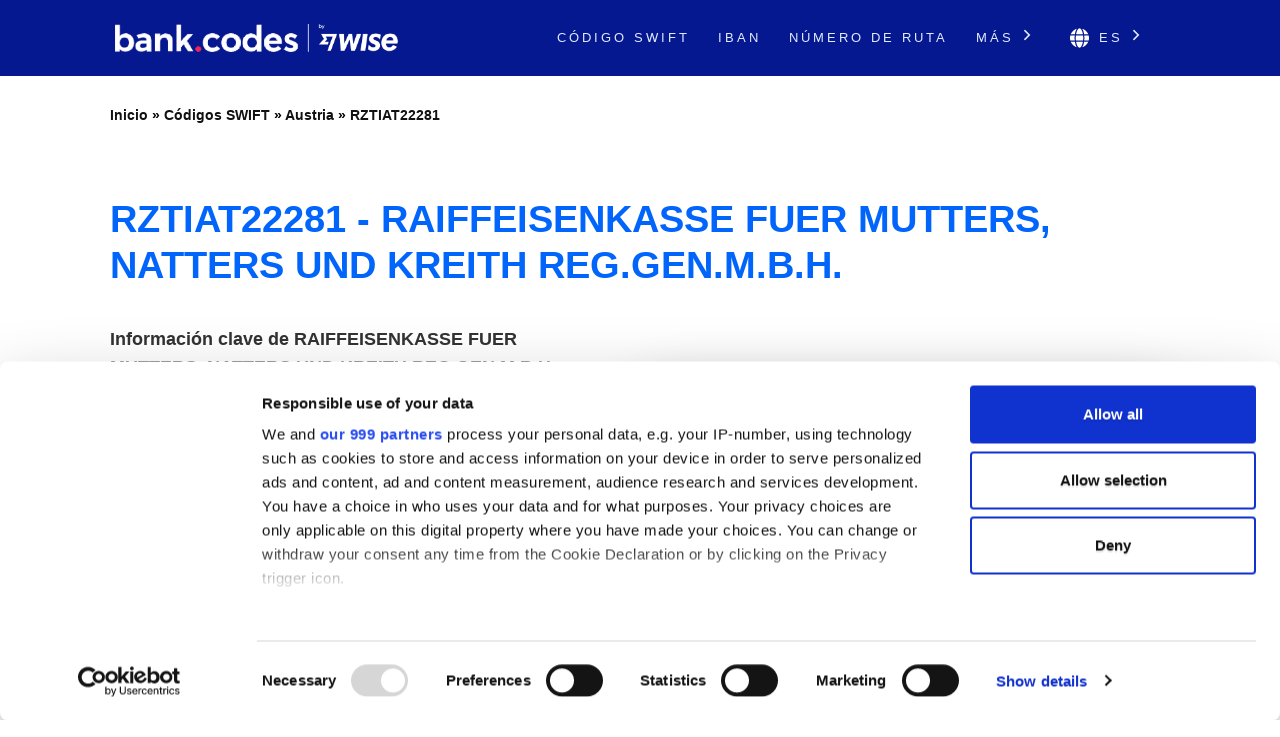

--- FILE ---
content_type: text/html; charset=UTF-8
request_url: https://bank-codes.es/swift-code/austria/rztiat22281/
body_size: 13274
content:
<!DOCTYPE html>
<html dir="ltr" lang="es">

<head>
    <meta http-equiv="Content-Type" content="text/html; charset=utf-8">
    <meta name="referrer" content="no-referrer-when-downgrade" />
    <meta name="viewport" content="width=device-width, initial-scale=1" />
    <meta name="description" content="Comprueba los datos del código SWIFT de RZTIAT22281" />

    <link rel="stylesheet" type="text/css" href="/template/css/theme-modern.min.css?v=8794e6e0" />
    <link rel="shortcut icon" href="/favicon.png" />
    <link rel="preconnect" href="https://www.googletagmanager.com" crossorigin>
    <link rel="preconnect" href="https://cdnjs.cloudflare.com" crossorigin>

        <link rel="canonical" href="https://bank-codes.es/swift-code/austria/rztiat22281/" />

    <link rel="alternate" href="https://bank.codes/swift-code/austria/rztiat22281/" hreflang="en" />
    <link rel="alternate" href="https://bank-codes.com.br/swift-code/austria/rztiat22281/" hreflang="pt-BR" />
    <link rel="alternate" href="https://bank-codes.de/swift-code/austria/rztiat22281/" hreflang="de" />
    <link rel="alternate" href="https://bank-codes.es/swift-code/austria/rztiat22281/" hreflang="es" />
    <link rel="alternate" href="https://bank-codes.fr/swift-code/austria/rztiat22281/" hreflang="fr" />
    <link rel="alternate" href="https://bank-codes.hu/swift-code/austria/rztiat22281/" hreflang="hu" />
    <link rel="alternate" href="https://bank-codes.it/swift-code/austria/rztiat22281/" hreflang="it" />
    <link rel="alternate" href="https://bank-codes-japan.com/swift-code/austria/rztiat22281/" hreflang="ja" />
    <link rel="alternate" href="https://bank-codes.pl/swift-code/austria/rztiat22281/" hreflang="pl" />
    <link rel="alternate" href="https://bank-codes.pt/swift-code/austria/rztiat22281/" hreflang="pt-PT" />
    <link rel="alternate" href="https://bank-codes.ro/swift-code/austria/rztiat22281/" hreflang="ro" />
    <link rel="alternate" href="https://bank-codes.ru/swift-code/austria/rztiat22281/" hreflang="ru" />
    <link rel="alternate" href="https://bank-codes-turkiye.com/swift-code/austria/rztiat22281/" hreflang="tr" />
    <link rel="alternate" href="https://bank-codes-hk.com/swift-code/austria/rztiat22281/" hreflang="zh-HK" />

    <title>RZTIAT22281, códigos SWIFT de RAIFFEISENKASSE FUER MUTTERS, NATTERS UND KREITH REG.GEN.M.B.H., Mutters</title>

    <script>
    window.addEventListener("CookiebotOnDialogInit", function() {
        if (Cookiebot.getDomainUrlParam("CookiebotScan") === "true")
            Cookiebot.setOutOfRegion();
    });
</script>

<script>
    window ['gtag_enable_tcf_support'] = true;
</script>

<script id="Cookiebot"
        src="https://consent.cookiebot.com/uc.js"
        data-cbid="19a5944c-0f05-4f4a-8be3-9f8fbb69d407"
        data-framework="TCFv2.2"
        data-blockingmode="auto"
        type="text/javascript"></script>

<script id=GTM-dataLayer data-cookieconsent=ignore>
    window.dataLayer = window.dataLayer || [];
    function gtag() {
        dataLayer.push(arguments);
    }

    gtag("consent", "default", {
        ad_personalization: "denied",
        ad_storage: "denied",
        ad_user_data: "denied",
        analytics_storage: "denied",
        functionality_storage: "granted",
        personalization_storage: "denied",
        security_storage: "granted",
        wait_for_update: 500,
    });
    gtag("set", "ads_data_redaction", true);

    function CookiebotCallback_OnAccept() {
        if (Cookiebot && Cookiebot.consent) {
            gtag('consent', 'update', {
                'ad_personalization': (Cookiebot.consent.marketing ? 'granted' : 'denied'),
                'ad_storage': (Cookiebot.consent.marketing ? 'granted' : 'denied'),
                'ad_user_data': (Cookiebot.consent.marketing ? 'granted' : 'denied'),
                'analytics_storage': (Cookiebot.consent.statistics ? 'granted' : 'denied'),
                'personalization_storage': (Cookiebot.consent.preferences ? 'granted' : 'denied'),
            });

            if (Cookiebot.consent.marketing) {
                gtag("set", "ads_data_redaction", false);
                            }

            // Enable Ezoic only if the user has accepted marketing cookies
            if (Cookiebot.consent.marketing && Cookiebot.consent.preferences && Cookiebot.consent.statistics) {
                if (enableGtmScript) {
                    enableGtmScript();
                }
            }
        }

        enableEzoic();
    }

    function CookiebotCallback_OnDecline() {
        gtag("consent", "default", {
            ad_personalization: "denied",
            ad_storage: "denied",
            ad_user_data: "denied",
            analytics_storage: "denied",
            functionality_storage: "granted",
            personalization_storage: "denied",
            security_storage: "granted",
            wait_for_update: 500,
        });
        gtag("set", "ads_data_redaction", true);

        disableEzoic();
    }

    function enableEzoic() {
        if (typeof ezConsentCategories == 'object' && typeof __ezconsent == 'object') {
            // Set each of the users consent choices
            window.ezConsentCategories.preferences = Cookiebot.consent.preferences;
            window.ezConsentCategories.statistics = Cookiebot.consent.statistics;
            window.ezConsentCategories.marketing = Cookiebot.consent.marketing;

            __ezconsent.setEzoicConsentSettings(window.ezConsentCategories);
        }
    }

    function disableEzoic() {
        if (typeof ezConsentCategories == 'object' && typeof __ezconsent == 'object') {
            // Remove all consent choices
            window.ezConsentCategories.preferences = false;
            window.ezConsentCategories.statistics = false;
            window.ezConsentCategories.marketing = false;

            __ezconsent.setEzoicConsentSettings(window.ezConsentCategories);
        }
    }
</script>    
    <script data-cookieconsent="ignore">
        var dataLayer = window.dataLayer = window.dataLayer || [];
        dataLayer.push({
            'siteLevel1':'SWIFT Code',
            'siteLevel2':'Austria',
            'siteLevel3':'RZTIAT22281',
            'siteLevel4':''
        });
    </script>

    <!-- Google Tag Manager -->
<template id="deferred-gtm-loading-script">(function(w,d,s,l,i){w[l]=w[l]||[];w[l].push({'gtm.start':
            new Date().getTime(),event:'gtm.js'});var f=d.getElementsByTagName(s)[0],
        j=d.createElement(s),dl=l!='dataLayer'?'&l='+l:'';j.async=true;j.src=
        'https://www.googletagmanager.com/gtm.js?id='+i+dl;f.parentNode.insertBefore(j,f);
    })(window,document,'script','dataLayer','GTM-59XV8Q7');</template>
<!-- End Google Tag Manager -->
<script>
    function enableGtmScript() {
        var template = document.getElementById('deferred-gtm-loading-script');
        var scriptContent = template.innerHTML;

        // Create a new script element
        var script = document.createElement('script');
        script.textContent = scriptContent;

        // Append the script to the DOM to execute it
        document.body.appendChild(script);
    }
</script>
    <script src="https://cdnjs.cloudflare.com/ajax/libs/jquery/3.5.1/jquery.min.js" integrity="sha256-9/aliU8dGd2tb6OSsuzixeV4y/faTqgFtohetphbbj0=" crossorigin="anonymous"></script>
    <script type="text/javascript" src="/template/js/chosen-1.8.7-with-mobile-support.jquery.min.js"></script>
</head>

<body class="template-single full-layout">
<div class="wrapper section-swift modern-ui">
    <div class="header_container">
        <div id="header">
            <div class="nav-container">
    <div class="menu-container">
        <h1 id="site_title" class="has-logo">
            <a href="/">
                <img id="thesis_logo_image" src="/template/img/bank-codes-logo-white.png" loading="eager" alt="Bank.Codes" width="283" height="30" title="Bank.Codes - " />
            </a>
        </h1>
        <div class="menu-trigger menu-icon-lines">
            <span class="line line1"></span>
            <span class="line line2"></span>
            <span class="line line3"></span>
        </div>
        <div class="nav">
            <ul>
                                <li><a href="/swift-code/">Código Swift</a></li><li><a href="/iban/">IBAN</a></li><li><a href="/us-routing-number/">Número de ruta</a></li>                <li class="has-dropdown">
                    <a href="#">Más <svg class="chevron-right" width="24" height="24" viewBox="0 0 24 24" fill="none" xmlns="http://www.w3.org/2000/svg"><path d="M10.5858 6.34317L12 4.92896L19.0711 12L12 19.0711L10.5858 17.6569L16.2427 12L10.5858 6.34317Z" fill="currentColor" /></svg></a>
                    <ul class="dropdown" aria-label="submenu">
                    <li><a href="/mexico-clabe-checker/">CLABE</a></li><li><a href="/australia-bsb-number/">Código BSB</a></li><li><a href="/india-ifsc-code/">IFSC</a></li><li><a href="/nigeria-nuban-checker/">NUBAN</a></li><li><a href="/ireland-nsc/">NSC</a></li><li><a href="/new-zealand-ncc/">NCC</a></li>                    </ul>
                </li>

                <li class="language-chooser has-dropdown">
    <a href="#" aria-haspopup="true"><svg class="globe" xmlns="http://www.w3.org/2000/svg" viewBox="0 0 496 512"><path d="M336.5 160C322 70.7 287.8 8 248 8s-74 62.7-88.5 152h177zM152 256c0 22.2 1.2 43.5 3.3 64h185.3c2.1-20.5 3.3-41.8 3.3-64s-1.2-43.5-3.3-64H155.3c-2.1 20.5-3.3 41.8-3.3 64zm324.7-96c-28.6-67.9-86.5-120.4-158-141.6 24.4 33.8 41.2 84.7 50 141.6h108zM177.2 18.4C105.8 39.6 47.8 92.1 19.3 160h108c8.7-56.9 25.5-107.8 49.9-141.6zM487.4 192H372.7c2.1 21 3.3 42.5 3.3 64s-1.2 43-3.3 64h114.6c5.5-20.5 8.6-41.8 8.6-64s-3.1-43.5-8.5-64zM120 256c0-21.5 1.2-43 3.3-64H8.6C3.2 212.5 0 233.8 0 256s3.2 43.5 8.6 64h114.6c-2-21-3.2-42.5-3.2-64zm39.5 96c14.5 89.3 48.7 152 88.5 152s74-62.7 88.5-152h-177zm159.3 141.6c71.4-21.2 129.4-73.7 158-141.6h-108c-8.8 56.9-25.6 107.8-50 141.6zM19.3 352c28.6 67.9 86.5 120.4 158 141.6-24.4-33.8-41.2-84.7-50-141.6h-108z"/></svg> es <svg class="chevron-right" width="24" height="24" viewBox="0 0 24 24" fill="none" xmlns="http://www.w3.org/2000/svg"><path d="M10.5858 6.34317L12 4.92896L19.0711 12L12 19.0711L10.5858 17.6569L16.2427 12L10.5858 6.34317Z" fill="currentColor" /></svg></a>
    <ul class="dropdown" aria-label="submenu">
        <li><a href="https://bank.codes/swift-code/austria/rztiat22281/" hreflang="en" class="">English</a></li>
<li><a href="https://bank-codes.com.br/swift-code/austria/rztiat22281/" hreflang="pt_br" class="">Português do Brasil</a></li>
<li><a href="https://bank-codes.de/swift-code/austria/rztiat22281/" hreflang="de" class="">Deutsch</a></li>
<li><a href="https://bank-codes.es/swift-code/austria/rztiat22281/" hreflang="es" class="current-language">Español</a></li>
<li><a href="https://bank-codes.fr/swift-code/austria/rztiat22281/" hreflang="fr" class="">Français</a></li>
<li><a href="https://bank-codes.hu/swift-code/austria/rztiat22281/" hreflang="hu" class="">Magyar</a></li>
<li><a href="https://bank-codes.it/swift-code/austria/rztiat22281/" hreflang="it" class="">Italiano</a></li>
<li><a href="https://bank-codes-japan.com/swift-code/austria/rztiat22281/" hreflang="ja" class="">日本語</a></li>
<li><a href="https://bank-codes.pl/swift-code/austria/rztiat22281/" hreflang="pl" class="">Polska</a></li>
<li><a href="https://bank-codes.pt/swift-code/austria/rztiat22281/" hreflang="pt_pt" class="">Português</a></li>
<li><a href="https://bank-codes.ro/swift-code/austria/rztiat22281/" hreflang="ro" class="">Română</a></li>
<li><a href="https://bank-codes.ru/swift-code/austria/rztiat22281/" hreflang="ru" class="">Русский язык</a></li>
<li><a href="https://bank-codes-turkiye.com/swift-code/austria/rztiat22281/" hreflang="tr" class="">Türkçe</a></li>
<li><a href="https://bank-codes-hk.com/swift-code/austria/rztiat22281/" hreflang="zh_hk" class="">繁體中文 (香港)</a></li>
    </ul>
</li>            </ul>
        </div>
    </div>
</div>        </div>
    </div>

    <div class="page-container page-swift-details">

<div class='breadcrumb layout-2' style='max-width: 1080px;'><a href='/'>Inicio</a> » <a href='/swift-code/'>Códigos SWIFT</a> » <a href='/swift-code/austria/'>Austria</a> » <a href='/swift-code/austria/rztiat22281/'>RZTIAT22281</a></div>

<section class="c-section">
    <div class="c-section__inner">
                <h1 class="page-title" itemprop="headline">RZTIAT22281 - RAIFFEISENKASSE FUER MUTTERS, NATTERS UND KREITH REG.GEN.M.B.H.</h1>
        
        <div class="m-key-details">
    <div>
                    <span class="m-key-details__title" data-translation="Información clave de {bank}">Información clave de RAIFFEISENKASSE FUER MUTTERS, NATTERS UND KREITH REG.GEN.M.B.H.</span>
        
        
                                        
        <ul class="c-copy-list">
            <li>
                <span class="c-copy-list__label">Código SWIFT</span>
                <span class="c-copy-list__value swift">RZTIAT22281</span>
                <span class="c-copy-list__copy btn-swift-copy" data-clipboard-text="RZTIAT22281">
                    <svg fill="#0165FB" width="18" height="19" viewBox="0 0 18 19" xmlns="http://www.w3.org/2000/svg">
    <path d="M16.3125 0.989746H5.0625C4.13051 0.989746 3.375 1.74525 3.375 2.67725V4.36475H1.6875C0.755508 4.36475 0 5.12025 0 6.05225V17.3022C0 18.2342 0.755508 18.9897 1.6875 18.9897H12.9375C13.8695 18.9897 14.625 18.2342 14.625 17.3022V15.6147H16.3125C17.2445 15.6147 18 14.8592 18 13.9272V2.67725C18 1.74525 17.2445 0.989746 16.3125 0.989746ZM12.7266 17.3022H1.89844C1.84249 17.3022 1.78884 17.28 1.74928 17.2405C1.70972 17.2009 1.6875 17.1473 1.6875 17.0913V6.26318C1.6875 6.20724 1.70972 6.15359 1.74928 6.11403C1.78884 6.07447 1.84249 6.05225 1.89844 6.05225H3.375V13.9272C3.375 14.8592 4.13051 15.6147 5.0625 15.6147H12.9375V17.0913C12.9375 17.1473 12.9153 17.2009 12.8757 17.2405C12.8362 17.28 12.7825 17.3022 12.7266 17.3022ZM16.1016 13.9272H5.27344C5.21749 13.9272 5.16384 13.905 5.12428 13.8655C5.08472 13.8259 5.0625 13.7723 5.0625 13.7163V2.88818C5.0625 2.83224 5.08472 2.77859 5.12428 2.73903C5.16384 2.69947 5.21749 2.67725 5.27344 2.67725H16.1016C16.1575 2.67725 16.2112 2.69947 16.2507 2.73903C16.2903 2.77859 16.3125 2.83224 16.3125 2.88818V13.7163C16.3125 13.7723 16.2903 13.8259 16.2507 13.8655C16.2112 13.905 16.1575 13.9272 16.1016 13.9272Z"/>
</svg>                </span>
            </li>
            <li>
                <span class="c-copy-list__label">Banco</span>
                <span class="c-copy-list__value bank">RAIFFEISENKASSE FUER MUTTERS, NATTERS UND KREITH REG.GEN.M.B.H.</span>
                <span class="c-copy-list__copy btn-bank-copy" data-clipboard-text="RAIFFEISENKASSE FUER MUTTERS, NATTERS UND KREITH REG.GEN.M.B.H.">
                    <svg fill="#0165FB" width="18" height="19" viewBox="0 0 18 19" xmlns="http://www.w3.org/2000/svg">
    <path d="M16.3125 0.989746H5.0625C4.13051 0.989746 3.375 1.74525 3.375 2.67725V4.36475H1.6875C0.755508 4.36475 0 5.12025 0 6.05225V17.3022C0 18.2342 0.755508 18.9897 1.6875 18.9897H12.9375C13.8695 18.9897 14.625 18.2342 14.625 17.3022V15.6147H16.3125C17.2445 15.6147 18 14.8592 18 13.9272V2.67725C18 1.74525 17.2445 0.989746 16.3125 0.989746ZM12.7266 17.3022H1.89844C1.84249 17.3022 1.78884 17.28 1.74928 17.2405C1.70972 17.2009 1.6875 17.1473 1.6875 17.0913V6.26318C1.6875 6.20724 1.70972 6.15359 1.74928 6.11403C1.78884 6.07447 1.84249 6.05225 1.89844 6.05225H3.375V13.9272C3.375 14.8592 4.13051 15.6147 5.0625 15.6147H12.9375V17.0913C12.9375 17.1473 12.9153 17.2009 12.8757 17.2405C12.8362 17.28 12.7825 17.3022 12.7266 17.3022ZM16.1016 13.9272H5.27344C5.21749 13.9272 5.16384 13.905 5.12428 13.8655C5.08472 13.8259 5.0625 13.7723 5.0625 13.7163V2.88818C5.0625 2.83224 5.08472 2.77859 5.12428 2.73903C5.16384 2.69947 5.21749 2.67725 5.27344 2.67725H16.1016C16.1575 2.67725 16.2112 2.69947 16.2507 2.73903C16.2903 2.77859 16.3125 2.83224 16.3125 2.88818V13.7163C16.3125 13.7723 16.2903 13.8259 16.2507 13.8655C16.2112 13.905 16.1575 13.9272 16.1016 13.9272Z"/>
</svg>                </span>
            </li>
            <li>
                <span class="c-copy-list__label">Dirección</span>
                <span class="c-copy-list__value full-address">Kirchplatz 10, Mutters</span>
                <span class="c-copy-list__copy btn-full-address-copy" data-clipboard-text="Kirchplatz 10, Mutters">
                    <svg fill="#0165FB" width="18" height="19" viewBox="0 0 18 19" xmlns="http://www.w3.org/2000/svg">
    <path d="M16.3125 0.989746H5.0625C4.13051 0.989746 3.375 1.74525 3.375 2.67725V4.36475H1.6875C0.755508 4.36475 0 5.12025 0 6.05225V17.3022C0 18.2342 0.755508 18.9897 1.6875 18.9897H12.9375C13.8695 18.9897 14.625 18.2342 14.625 17.3022V15.6147H16.3125C17.2445 15.6147 18 14.8592 18 13.9272V2.67725C18 1.74525 17.2445 0.989746 16.3125 0.989746ZM12.7266 17.3022H1.89844C1.84249 17.3022 1.78884 17.28 1.74928 17.2405C1.70972 17.2009 1.6875 17.1473 1.6875 17.0913V6.26318C1.6875 6.20724 1.70972 6.15359 1.74928 6.11403C1.78884 6.07447 1.84249 6.05225 1.89844 6.05225H3.375V13.9272C3.375 14.8592 4.13051 15.6147 5.0625 15.6147H12.9375V17.0913C12.9375 17.1473 12.9153 17.2009 12.8757 17.2405C12.8362 17.28 12.7825 17.3022 12.7266 17.3022ZM16.1016 13.9272H5.27344C5.21749 13.9272 5.16384 13.905 5.12428 13.8655C5.08472 13.8259 5.0625 13.7723 5.0625 13.7163V2.88818C5.0625 2.83224 5.08472 2.77859 5.12428 2.73903C5.16384 2.69947 5.21749 2.67725 5.27344 2.67725H16.1016C16.1575 2.67725 16.2112 2.69947 16.2507 2.73903C16.2903 2.77859 16.3125 2.83224 16.3125 2.88818V13.7163C16.3125 13.7723 16.2903 13.8259 16.2507 13.8655C16.2112 13.905 16.1575 13.9272 16.1016 13.9272Z"/>
</svg>                </span>
            </li>
        </ul>
        <span class="m-key-details__note">Ahórrate las comisiones internacionales usando <a href="https://wise.com/es/send-money?utm_source=bank-codes-es&utm_medium=affiliate&utm_content=swift_code%2Faustria%2Frztiat22281&utm_campaign=swift_codes" target="_blank" rel="nofollow noopener">Wise</a>.</span>
    </div>

    <div class="m-key-details__cta-container">
        <div class="m-key-details__cta-box">
            <h3>Pagos SWIFT más baratos y rápidos con Wise</h3>
            <p>Wise cobra comisiones más bajas en comparación con la mayoría de los bancos y su tecnología inteligente garantiza que el dinero llegue rápido.</p>
            <div class="m-key-details__buttons">
                                <a href="https://wise.com/es/send-money?utm_source=bank-codes-es&utm_medium=affiliate&utm_content=swift_code%2Faustria%2Frztiat22281&utm_campaign=swift_codes" class="c-button-accent send-money-to-country-button" data-translation="Enviar dinero a {country}" target="_blank" rel="nofollow noopener">
                    Enviar dinero a Austria                                    </a>
                <a href="https://wise.com/borderless/?utm_source=bank-codes-es&utm_medium=affiliate&utm_content=swift_code%2Faustria%2Frztiat22281&utm_campaign=swift_codes" class="c-button-primary c-button-outline" target="_blank" rel="nofollow noopener">
                    Recibir dinero del extranjero                </a>
            </div>
        </div>
    </div>
</div>    </div>
</section>
<section class="c-section c-gradient-bg">
    <div class="c-section__inner c-section__narrow">
        
        <div class="m-swift-tables">
    <table class="modern">
                    <caption>Información detallada sobre los códigos SWIFT <span class="swift">RZTIAT22281</span></caption>
                <tbody>
        <tr><th scope="row">Código SWIFT</th><td class="swift">RZTIAT22281</td></tr>
        <tr><th scope="row">Banco</th><td class="bank">RAIFFEISENKASSE FUER MUTTERS, NATTERS UND KREITH REG.GEN.M.B.H.</td></tr>
        <tr><th scope="row">Dirección</th><td class="address">Kirchplatz 10</td></tr>
        <tr><th scope="row">Ciudad</th><td class="city">Mutters</td></tr>
        <tr><th scope="row">Sucursal</th><td class="branch"></td></tr>
        <tr><th scope="row">Código postal</th><td class="postcode">6162</td></tr>
        <tr><th scope="row">País</th><td class="country">Austria</td></tr>
        <tr>
            <th scope="row">Money Transfer</th>
            <td>Save on international fees by using <a href='https://wise.com/es/send-money?utm_source=bank-codes-es&utm_medium=affiliate&utm_content=swift_code%2Faustria%2Frztiat22281&utm_campaign=swift_codes' target='_blank' rel='nofollow noopener' id='tw_send_text'>Wise</a></td>
        </tr>
        </tbody>
    </table>
    <div class="m-swift-tables__right">
                    <div class="m-swift-tables__bank-name bank">RAIFFEISENKASSE FUER MUTTERS, NATTERS UND KREITH REG.GEN.M.B.H.</div>
            <div class="m-swift-tables__swift-parts">
                <div>
                    <span class="table2_bank_code_details">RZTI</span>
                    <span>Código bancario</span>
                </div>

                <div>
                    <span class="table2_country_code_details">AT</span>
                    <span>Código de país</span>
                </div>

                <div>
                    <span class="table2_location_code_details">22</span>
                    <span>Código de ubicación</span>
                </div>

                <div>
                    <span class="table2_branch_details">281</span>
                    <span>Código de sucursal</span>
                </div>
            </div>
                </div>
</div>    </div>
</section>
<section class="c-section">
    <div class="c-section__inner c-section__narrow">
        
        <div class="m-swift-breakdown">
    <h2>Desglose del código SWIFT RZTIAT22281</h2>

            <dl class="c-zebra-list">
            <dt>Código SWIFT</dt>
            <dd>
                <span class="c-zebra-list__value">RZTIAT22281</span>
                            </dd>

            <dt>Código bancario</dt>
            <dd>
                <span class="c-zebra-list__value">RZTI</span>
                - código correspondiente a RAIFFEISENKASSE FUER MUTTERS, NATTERS UND KREITH REG.GEN.M.B.H.            </dd>

            <dt>Código de país</dt>
            <dd>
                <span class="c-zebra-list__value">AT</span>
                - el código pertenece a Austria            </dd>

            <dt>Código de ubicación</dt>
            <dd>
                <span class="c-zebra-list__value">22</span>
                - el código representa la ubicación de la institución            </dd>

            <dt>Estado del código</dt>
            <dd>
                <span class="c-zebra-list__value">2</span>
                - 2 indica que el código está activo            </dd>

            <dt>Código de sucursal</dt>
            <dd>
                                    <span class="c-zebra-list__value">281</span>
                    - el código indica que se trata de una sucursal bancaria                            </dd>

                            <dt>Oficina principal</dt>
                <dd>
                    <a href="/swift-code/austria/rztiat22/">
                        <span class="c-zebra-list__value">RZTIAT22</span>
                    </a>
                    - oficina principal de RAIFFEISENKASSE FUER MUTTERS, NATTERS UND KREITH REG.GEN.M.B.H. en Austria</dd>
                    </dl>
            <div class="text-center">
        <a href="https://wise.com/es/send-money?utm_source=bank-codes-es&utm_medium=affiliate&utm_content=swift_code%2Faustria%2Frztiat22281&utm_campaign=swift_codes" class="c-button-accent">Ahorra con Wise</a>
    </div>
    </div>    </div>
</section>
<section class="c-section c-border-top">
    <div class="c-section__inner c-section__narrow">
        
        <div class="m-search-form">
    <h3>¿Te hace falta encontrar un código SWIFT diferente?</h3>
    <p>¿RZTIAT22281 no es lo que estabas buscando? Usa nuestra herramienta para buscar un código diferente.</p>

    <div class="m-search-form__container">
        <div class="m-search-form__select">
            <select data-placeholder="Selecciona un país" class="choose-country" autocomplete="off">
                <option value=""></option>
                <option value="AF">Afghanistan</option>
                <option value="AL">Albania</option>
                <option value="DZ">Algeria</option>
                <option value="AS">American Samoa</option>
                <option value="AD">Andorra</option>
                <option value="AO">Angola</option>
                <option value="AI">Anguilla</option>
                <option value="AG">Antigua and Barbuda</option>
                <option value="AR">Argentina</option>
                <option value="AM">Armenia</option>
                <option value="AW">Aruba</option>
                <option value="AU">Australia</option>
                <option value="AT">Austria</option>
                <option value="AZ">Azerbaijan</option>
                <option value="BS">Bahamas</option>
                <option value="BH">Bahrain</option>
                <option value="BD">Bangladesh</option>
                <option value="BB">Barbados</option>
                <option value="BY">Belarus</option>
                <option value="BE">Belgium</option>
                <option value="BZ">Belize</option>
                <option value="BJ">Benin</option>
                <option value="BM">Bermuda</option>
                <option value="BT">Bhutan</option>
                <option value="BO">Bolivia</option>
                <option value="BQ">Bonaire</option>
                <option value="BA">Bosnia and Herzegovina</option>
                <option value="BW">Botswana</option>
                <option value="BR">Brazil</option>
                <option value="BN">Brunei</option>
                <option value="BG">Bulgaria</option>
                <option value="BF">Burkina Faso</option>
                <option value="BI">Burundi</option>
                <option value="KH">Cambodia</option>
                <option value="CM">Cameroon</option>
                <option value="CA">Canada</option>
                <option value="CV">Cape Verde</option>
                <option value="KY">Cayman Islands</option>
                <option value="CF">Central African Republic</option>
                <option value="TD">Chad</option>
                <option value="CL">Chile</option>
                <option value="CN">China</option>
                <option value="CO">Colombia</option>
                <option value="KM">Comoros</option>
                <option value="CD">Congo</option>
                <option value="CG">Congo</option>
                <option value="CK">Cook Islands</option>
                <option value="CR">Costa Rica</option>
                <option value="CI">Cote Divoire</option>
                <option value="HR">Croatia</option>
                <option value="CU">Cuba</option>
                <option value="CW">Curacao</option>
                <option value="CY">Cyprus</option>
                <option value="CZ">Czech Republic</option>
                <option value="DK">Denmark</option>
                <option value="DJ">Djibouti</option>
                <option value="DM">Dominica</option>
                <option value="DO">Dominican Republic</option>
                <option value="EC">Ecuador</option>
                <option value="EG">Egypt</option>
                <option value="SV">El Salvador</option>
                <option value="GQ">Equatorial Guinea</option>
                <option value="ER">Eritrea</option>
                <option value="EE">Estonia</option>
                <option value="ET">Ethiopia</option>
                <option value="FK">Falkland Islands</option>
                <option value="FO">Faroe Islands</option>
                <option value="FJ">Fiji</option>
                <option value="FI">Finland</option>
                <option value="FR">France</option>
                <option value="GF">French Guiana</option>
                <option value="PF">French Polynesia</option>
                <option value="GA">Gabon</option>
                <option value="GM">Gambia</option>
                <option value="GE">Georgia</option>
                <option value="DE">Germany</option>
                <option value="GH">Ghana</option>
                <option value="GI">Gibraltar</option>
                <option value="GR">Greece</option>
                <option value="GL">Greenland</option>
                <option value="GD">Grenada</option>
                <option value="GP">Guadeloupe</option>
                <option value="GU">Guam</option>
                <option value="GT">Guatemala</option>
                <option value="GG">Guernsey</option>
                <option value="GW">Guinea Bissau</option>
                <option value="GN">Guinea</option>
                <option value="GY">Guyana</option>
                <option value="HT">Haiti</option>
                <option value="HN">Honduras</option>
                <option value="HK">Hong Kong</option>
                <option value="HU">Hungary</option>
                <option value="IS">Iceland</option>
                <option value="IN">India</option>
                <option value="ID">Indonesia</option>
                <option value="IR">Iran</option>
                <option value="IQ">Iraq</option>
                <option value="IE">Ireland</option>
                <option value="IM">Isle Of Man</option>
                <option value="IL">Israel</option>
                <option value="IT">Italy</option>
                <option value="JM">Jamaica</option>
                <option value="JP">Japan</option>
                <option value="JE">Jersey Ci</option>
                <option value="JO">Jordan</option>
                <option value="KZ">Kazakhstan</option>
                <option value="KE">Kenya</option>
                <option value="KI">Kiribati</option>
                <option value="KW">Kuwait</option>
                <option value="KG">Kyrgyzstan</option>
                <option value="LA">Laos</option>
                <option value="LV">Latvia</option>
                <option value="LB">Lebanon</option>
                <option value="LS">Lesotho</option>
                <option value="LR">Liberia</option>
                <option value="LY">Libya</option>
                <option value="LI">Liechtenstein</option>
                <option value="LT">Lithuania</option>
                <option value="LU">Luxembourg</option>
                <option value="MO">Macao</option>
                <option value="MK">Macedonia</option>
                <option value="MG">Madagascar</option>
                <option value="MW">Malawi</option>
                <option value="MY">Malaysia</option>
                <option value="MV">Maldives</option>
                <option value="ML">Mali</option>
                <option value="MT">Malta</option>
                <option value="MH">Marshall Islands</option>
                <option value="MQ">Martinique</option>
                <option value="MR">Mauritania</option>
                <option value="MU">Mauritius</option>
                <option value="YT">Mayotte</option>
                <option value="MX">Mexico</option>
                <option value="FM">Micronesia</option>
                <option value="MD">Moldova</option>
                <option value="MC">Monaco</option>
                <option value="MN">Mongolia</option>
                <option value="ME">Montenegro</option>
                <option value="MS">Montserrat</option>
                <option value="MA">Morocco</option>
                <option value="MZ">Mozambique</option>
                <option value="MM">Myanmar</option>
                <option value="NA">Namibia</option>
                <option value="NR">Nauru</option>
                <option value="NP">Nepal</option>
                <option value="NL">Netherlands</option>
                <option value="NC">New Caledonia</option>
                <option value="NZ">New Zealand</option>
                <option value="NI">Nicaragua</option>
                <option value="NE">Niger</option>
                <option value="NG">Nigeria</option>
                <option value="KP">North Korea</option>
                <option value="MP">Northern Mariana Islands</option>
                <option value="NO">Norway</option>
                <option value="OM">Oman</option>
                <option value="PK">Pakistan</option>
                <option value="PW">Palau</option>
                <option value="PS">Palestine</option>
                <option value="PA">Panama</option>
                <option value="PG">Papua New Guinea</option>
                <option value="PY">Paraguay</option>
                <option value="PE">Peru</option>
                <option value="PH">Philippines</option>
                <option value="PL">Poland</option>
                <option value="PT">Portugal</option>
                <option value="PR">Puerto Rico</option>
                <option value="QA">Qatar</option>
                <option value="RE">Reunion</option>
                <option value="RO">Romania</option>
                <option value="RU">Russian Federation</option>
                <option value="RW">Rwanda</option>
                <option value="KN">Saint Kitts and Nevis</option>
                <option value="LC">Saint Lucia</option>
                <option value="PM">Saint Pierre and Miquelon</option>
                <option value="WS">Samoa</option>
                <option value="SM">San Marino</option>
                <option value="ST">Sao Tome and Principe</option>
                <option value="SA">Saudi Arabia</option>
                <option value="SN">Senegal</option>
                <option value="RS">Serbia</option>
                <option value="SC">Seychelles</option>
                <option value="SL">Sierra Leone</option>
                <option value="SG">Singapore</option>
                <option value="SX">Sint Maarten</option>
                <option value="SK">Slovakia</option>
                <option value="SI">Slovenia</option>
                <option value="SB">Solomon Islands</option>
                <option value="SO">Somalia</option>
                <option value="ZA">South Africa</option>
                <option value="KR">South Korea</option>
                <option value="SS">South Sudan</option>
                <option value="ES">Spain</option>
                <option value="LK">Sri Lanka</option>
                <option value="VC">St Vincent and Grenadines</option>
                <option value="SD">Sudan</option>
                <option value="SR">Suriname</option>
                <option value="SZ">Swaziland</option>
                <option value="SE">Sweden</option>
                <option value="CH">Switzerland</option>
                <option value="SY">Syria</option>
                <option value="TW">Taiwan</option>
                <option value="TJ">Tajikistan</option>
                <option value="TZ">Tanzania</option>
                <option value="TH">Thailand</option>
                <option value="TL">Timor Leste</option>
                <option value="TG">Togo</option>
                <option value="TO">Tonga</option>
                <option value="TT">Trinidad and Tobago</option>
                <option value="TN">Tunisia</option>
                <option value="TR">Turkey</option>
                <option value="TM">Turkmenistan</option>
                <option value="TC">Turks and Caicos Islands</option>
                <option value="TV">Tuvalu</option>
                <option value="UG">Uganda</option>
                <option value="UA">Ukraine</option>
                <option value="AE">United Arab Emirates</option>
                <option value="GB">United Kingdom</option>
                <option value="US">United States</option>
                <option value="UY">Uruguay</option>
                <option value="UZ">Uzbekistan</option>
                <option value="VU">Vanuatu</option>
                <option value="VA">Vatican City</option>
                <option value="VE">Venezuela</option>
                <option value="VN">Vietnam</option>
                <option value="VG">Virgin Islands Gb</option>
                <option value="VI">Virgin Islands Us</option>
                <option value="WF">Wallis and Futuna Islands</option>
                <option value="YE">Yemen</option>
                <option value="ZM">Zambia</option>
                <option value="ZW">Zimbabwe</option>
            </select>
        </div>

        <div class="m-search-form__select">
            <select data-placeholder="Elige un banco" class="choose-bank" disabled>
                <option>Elige un banco</option>
            </select>
        </div>

        <div class="m-search-form__select">
            <select data-placeholder="Select City" class="choose-city" disabled>
                <option>Select City</option>
            </select>
        </div>

        <div class="m-search-form__results" id="m-search-form__results"></div>
    </div>
</div>

<script>
    $(".choose-country")
        .chosen()
        .change(function() {
            $.post( "/j/sw.php", { o: "GB", c: $(this).val(), section: 'swift' })
                .done(function(data) {
                    $('#m-search-form__results').html('');
                    const json = $.parseJSON(data);
                    if (json){
                        $(".choose-bank").prop("disabled", false).empty();
                        $(json).each(function () {
                            $(".choose-bank").append("<option>" + this.value + "</option>");
                        });
                        $(".choose-bank").val('').trigger("chosen:updated");
                        $(".choose-city").empty().append("<option>Select City</option>").prop("disabled", true).trigger("chosen:updated");
                    }
                })
                .fail(function() {
                    $(".choose-bank").empty().append("<option>Elige un banco</option>").prop("disabled", true).trigger("chosen:updated");
                    $(".choose-city").empty().append("<option>Select City</option>").prop("disabled", true).trigger("chosen:updated");
                });
        });

    $(".choose-bank")
        .chosen()
        .change(function() {
            $.post( "/j/sw.php", { o: "GC", c: $(".choose-country").val(), i: $(this).val(), section: 'swift' })
                .done(function(data) {
                    $('#m-search-form__results').html('');
                    const json = $.parseJSON(data);
                    if (json){
                        $(".choose-city").prop("disabled", false).empty();
                        $(json).each(function () {
                            $(".choose-city").append("<option>" + this.value + "</option>");
                        });
                        $(".choose-city").val('').trigger("chosen:updated");
                    }
                })
                .fail(function() {
                    $(".choose-city").empty().append("<option>Select City</option>").prop("disabled", true).trigger("chosen:updated");
                });
        });

    $(".choose-city")
        .chosen()
        .change(function() {
            $.post( "/j/sw.php", { o: "GS", c: $(".choose-country").val(), i: $(".choose-bank").val(), t: $(this).val(), section: 'swift' })
                .done(function(data) {
                    $('#m-search-form__results').html('');
                    const json = $.parseJSON(data);
                    const country = $(".choose-country").val();
                    if (Array.isArray(json)){
                        // Populate HTML links
                        $('#m-search-form__results').html(json.reduce(function (output, code) {
                            return output + '<a href="' + code.url + '" onclick="' + (code.url === '#' ? 'return false;' : '') + '">' + code.value + '</a>';
                        }, ''))
                    }
                });
        });
</script>    </div>
</section>
<section class="c-section c-gray-image-bg">
    <div class="c-section__inner c-section__narrow">
        
        <div class="m-codes-cta">
    <div>
        <h3>Validar tu código SWIFT</h3>
        <p>Usa esta herramienta para comprobar si un código SWIFT está activo y es válido.</p>
        <a href="/swift-code-checker/" class="c-button-primary c-button-outline">Validate your SWIFT code</a>
    </div>
    <div>
        <h3>Calcular un número de IBAN</h3>
        <p>Dependiendo de a dónde envíes dinero, puede que necesites un número IBAN para enviar dinero a través de SWIFT.</p>
        <a href="/iban/generate/" class="c-button-primary c-button-outline">Calcular tu IBAN</a>
    </div>
</div>    </div>
</section>
<section class="c-section">
    <div class="c-section__inner c-section__narrow">
        
        <div class="m-wise-cta">
    <h3>El lado oscuro de las transferencias internacionales que haces con tu banco</h3>
    Cuando envías o recibes una transferencia wire con tu banco, podrías perder dinero por un mal tipo de cambio y pagar comisiones ocultas como resultado. Eso es porque los bancos aún utilizan el sistema antiguo para convertir dinero. Te recomendamos usar <a href='https://wise.com/es/send-money?utm_source=bank-codes-es&utm_medium=affiliate&utm_content=swift_code%2Faustria%2Frztiat22281&utm_campaign=swift_codes' target='_blank' rel='nofollow noopener' id='tw_downside_text'>Wise</a>, que es usualmente mucho más económico. Con tecnología inteligente:

        <ul><li>Obtienes un buen tipo de cambio y una comisión baja.</li>
        <li>Mueves tu dinero tan rápido como los bancos y, a veces, es tan fácil que algunas monedas se envían en minutos.</li>
        <li>Tu dinero está protegido con un nivel de seguridad bancario.</li>
        <li>Te unirás a más de 2 millones de usuarios que transfieren en 47 monedas entre 70 países.</li></ul>    <div class="m-wise-cta__buttons">
        <a class="c-button-accent" href="https://wise.com/es/send-money?utm_source=bank-codes-es&utm_medium=affiliate&utm_content=swift_code%2Faustria%2Frztiat22281&utm_campaign=swift_codes" id="tw_downside_send" target="_blank" rel="nofollow noopener">Envía dinero</a>
                    <a class="c-button-primary c-button-outline" href="https://wise.com/borderless/?utm_source=bank-codes-es&utm_medium=affiliate&utm_content=swift_code%2Faustria%2Frztiat22281&utm_campaign=swift_codes" id="tw_downside_receive" target="_blank" rel="nofollow noopener">Recibir dinero</a>
                <a class="c-button-primary" href="https://wise.com/business/?utm_source=bank-codes-es&utm_medium=affiliate&utm_content=swift_code%2Faustria%2Frztiat22281&utm_campaign=swift_codes" id="tw_downside_business" target="_blank" rel="nofollow noopener">Wise para empresas</a>
    </div>
</div>    </div>
</section>
<section class="c-section c-border-top">
    <div class="c-section__inner">
        
        <div class="m-other-swift-codes">
            
            <div class="m-other-swift-codes__banks">
            <h4>Códigos SWIFT de los bancos más importantes de Austria</h4>
            <ol>
                            <li><a class="c-button-primary c-button-outline" href="/swift-code/austria/bank/bawag/">BAWAG</a></li>
                            <li><a class="c-button-primary c-button-outline" href="/swift-code/austria/bank/erste-group-bank/">Erste Group Bank</a></li>
                            <li><a class="c-button-primary c-button-outline" href="/swift-code/austria/bank/hypo-noe-landesbank/">Hypo Noe Landesbank</a></li>
                            <li><a class="c-button-primary c-button-outline" href="/swift-code/austria/bank/oberbank/">Oberbank</a></li>
                            <li><a class="c-button-primary c-button-outline" href="/swift-code/austria/bank/oesterreichische-kontrollbank/">Oesterreichische Kontrollbank</a></li>
                            <li><a class="c-button-primary c-button-outline" href="/swift-code/austria/bank/raiffeisen/">Raiffeisen</a></li>
                            <li><a class="c-button-primary c-button-outline" href="/swift-code/austria/bank/unicredit-bank/">UniCredit</a></li>
                        </ol>
        </div>
    </div>    </div>
</section>
<section class="c-section c-gray-image-bg__inverse">
    <div class="c-section__inner c-section__narrow">
        
        <div class="m-about-swift-codes">

        <h2>¿Qué es un Código SWIFT?</h2>
    <p>Un código SWIFT (también conocido como SWIFT-BIC, código BIC, SWIFT ID o código ISO 9362) es un formato estándar de códigos de identificación de entidades bancarias aprobado por la Organización Internacional de Normalización (ISO). Es un código de identificación único para instituciones financieras y no financieras.</p>
    <p>El código se utiliza en las transferencias de dinero entre bancos, especialmente en transferencias internacionales. También se puede utilizar para el intercambio de otros mensajes entre bancos. El código SWIFT consta de 8 o 11 caracteres y está compuesto por letras y números.</p>
    <p>Aquí se muestra la estructura del Código SWIFT:</p>
    <ul>
        <li><strong>Primeros 4 caracteres (solo letras)</strong> - representan el código del banco.</li>
        <li><strong>Siguientes 2 caracteres (solo letras)</strong> - representan el código del país.</li>
        <li><strong>Siguientes 2 caracteres (letras o números)</strong> - representan el código de la ubicación.</li>
        <li><strong>Últimos 3 caracteres (letras o números)</strong> - representan el código de la sucursal (opcional). Si se utiliza 'XXX', se refiere a la sede central del banco.</li>
    </ul>
    <p><strong>Por ejemplo, en el código SWIFT 'BARCGB22XXX':</strong></p>
    <ul>
        <li>BARC es el código del banco (Barclays)</li>
        <li>GB es el código del país (Reino Unido)</li>
        <li>22 es el código de la ubicación</li>
        <li>XXX representa la sede central.</li>
    </ul>
    <p>Es importante utilizar el código SWIFT correcto al realizar transferencias internacionales, ya que garantiza que los fondos lleguen al destino correcto.</p>

        <h2>¿Qué es un pago SWIFT?</h2>
    <p>Un pago SWIFT es una transferencia bancaria internacional realizada a través de la red internacional de pagos SWIFT. SWIFT, que significa Society for Worldwide Interbank Financial Telecommunication, es una red de mensajería utilizada por instituciones financieras de todo el mundo para enviar y recibir información, como instrucciones de transferencia de dinero, de forma segura.</p>
    <p>En un pago SWIFT, los bancos utilizan códigos SWIFT estandarizados para enviar y recibir instrucciones únicas de transferencia de dinero entre sí, lo que les permite realizar transacciones seguras a nivel internacional.</p>
    <p>Estos códigos identifican a cada banco involucrado en el proceso de transferencia y garantizan que el dinero llegue al destino correcto. Como estándar global para la mensajería financiera segura, SWIFT conecta a más de 11,000 instituciones financieras en más de 200 países y territorios. Se utiliza ampliamente para transferencias internacionales de dinero, incluyendo transacciones comerciales, remesas personales y cambio de divisas.</p>

        <h2>¿Cómo realizar un pago SWIFT?</h2>
    <p>El proceso puede variar ligeramente según tu banco, pero estos son los pasos básicos:</p>
    <p>En un pago SWIFT, los bancos utilizan códigos SWIFT estandarizados para enviar y recibir instrucciones únicas de transferencia de dinero entre sí, lo que les permite realizar transacciones seguras a nivel internacional.</p>
    <ol>
        <li><strong>Identifica el Código SWIFT/BIC de tu banco:</strong> El código SWIFT/BIC de tu banco es un código internacional que identifica de manera única a tu banco. Por lo general, puedes encontrar este código en el sitio web de tu banco o contactando con el servicio de atención al cliente.</li><li><strong>Identifica el Código SWIFT/BIC del banco del beneficiario:</strong> También necesitarás el código SWIFT/BIC del banco del beneficiario. Ellos deberían poder proporcionarte este código. Asegúrate de verificarlo dos veces para evitar errores.</li><li><strong>Recopila los detalles de la cuenta del beneficiario:</strong> Necesitarás el nombre completo del beneficiario, número de cuenta bancaria, nombre del banco y, en algunos casos, la dirección del banco. El beneficiario debe proporcionar toda esta información.</li><li><strong>Inicia sesión en tu sistema de banca en línea:</strong> La mayoría de los bancos permiten realizar pagos internacionales en línea. Si no estás seguro de cómo hacerlo, contacta con el servicio de atención al cliente de tu banco para obtener ayuda.</li><li><strong>Accede a la sección de Pagos Internacionales:</strong> Busca una sección en el sitio web para pagos o transferencias internacionales. La ubicación exacta de esta sección puede variar según los bancos, pero generalmente se encuentra en el área de pagos o transferencias.</li><li><strong>Ingresa los detalles del pago:</strong> Ingresa los detalles bancarios del beneficiario, incluyendo el código SWIFT/BIC y el número de cuenta bancaria. También deberás ingresar la cantidad que deseas transferir y seleccionar la moneda que deseas que reciba el beneficiario. Asegúrate de verificar toda la información antes de continuar.</li><li><strong>Revisa el pago y las tarifas:</strong> Antes de enviar el pago, revisa todos los detalles para asegurarte de que sean correctos. Tu banco puede mostrar las tarifas de transferencia y el tipo de cambio para la transacción. Asegúrate de sentirte cómodo con estos antes de continuar.</li><li><strong>Confirma y envía el pago:</strong> Si todo parece correcto, confirma el pago. Tu banco enviará el dinero a través de la red SWIFT al banco del beneficiario.</li><li><strong>Registra la referencia del pago:</strong> Después de enviar el pago, tu banco puede proporcionar un número de confirmación o referencia del pago. Guarda este número en un lugar seguro por si necesitas rastrear el pago o resolver cualquier problema posteriormente.</li>    </ol>

        <h2 class="mt-5">Preguntas frecuentes</h2>

    <div itemscope itemtype="https://schema.org/FAQPage">

        <div itemprop="mainEntity" itemscope itemtype="https://schema.org/Question">
            <h4 itemprop="name"><strong>¿A quién pertenece el código SWIFT RZTIAT22281?</strong></h4>
            <div itemprop="acceptedAnswer" itemscope itemtype="https://schema.org/Answer">
                <p itemprop="text">El código SWIFT RZTIAT22281 pertenece a RAIFFEISENKASSE FUER MUTTERS, NATTERS UND KREITH REG.GEN.M.B.H.. Está registrado en Kirchplatz 10 en Austria.</p>
            </div>
        </div>

        <div itemprop="mainEntity" itemscope itemtype="https://schema.org/Question">
            <h4 itemprop="name"><strong>¿El código RZTIAT22281 es de una sede o de una sucursal?</strong></h4>
                        <div itemprop="acceptedAnswer" itemscope itemtype="https://schema.org/Answer">
                <p itemprop="text">El código SWIFT RZTIAT22281 tiene una longitud de 11 caracteres, lo que indica que es una <strong>sucursal</strong> de RAIFFEISENKASSE FUER MUTTERS, NATTERS UND KREITH REG.GEN.M.B.H.. El código de sucursal es <strong>281.</strong></p>
            </div>
        </div>

        <div itemprop="mainEntity" itemscope itemtype="https://schema.org/Question">
            <h4 itemprop="name"><strong>¿El código RZTIAT22281 es válido y activo?</strong></h4>
                        <div itemprop="acceptedAnswer" itemscope itemtype="https://schema.org/Answer">
                <p itemprop="text">De acuerdo con nuestra última actualización de la base de datos, el código SWIFT RZTIAT22281 está activo.</p>
            </div>
        </div>
    </div>
        <h3>Descargo de responsabilidad</h3>
    <p>La herramienta de códigos SWIFT se proporciona solo con fines informativos. Si bien se hace todo lo posible para proporcionar datos precisos, los usuarios deben saber que este sitio web no asume ninguna responsabilidad con respecto a su precisión. Solo tu banco puede confirmar la información correcta de la cuenta bancaria. Si estás haciendo un pago importante y es urgente, te recomendamos que te comuniques primero con tu banco.</p>
</div>    </div>
</section>
<section class="c-section">
    <div class="c-section__inner c-section__narrow">
        
        <div class="m-other-swift-codes">
    <div class="m-other-swift-codes__banks">
        <h4>Bancos populares en todo el mundo</h4>
        <p>Consulte los códigos SWIFT de los bancos de moda en las últimas 24 horas:</p>
        <ol>
                        <li><a class="c-button-primary c-button-outline" href=/swift-code/japan/bank/mitsui-sumitomo/>Sumitomo Mitsui Banking Corporation</a></li>
                        <li><a class="c-button-primary c-button-outline" href=/swift-code/canada/bank/scotiabank/>Bank of Nova Scotia (Scotiabank)</a></li>
                        <li><a class="c-button-primary c-button-outline" href=/swift-code/japan/bank/bank-of-tokyo-mitsubishi/>Bank Of Tokyo-Mitsubishi</a></li>
                        <li><a class="c-button-primary c-button-outline" href=/swift-code/united-kingdom/bank/barclays/>Barclays Bank</a></li>
                        <li><a class="c-button-primary c-button-outline" href=/swift-code/netherlands/bank/abn-amro/>ABN AMRO</a></li>
                        <li><a class="c-button-primary c-button-outline" href=/swift-code/italy/bank/chebanca/>Chebanca</a></li>
                        <li><a class="c-button-primary c-button-outline" href=/swift-code/turkey/bank/turkiye-is-bankasi/>Turkiye Is Bankasi</a></li>
                        <li><a class="c-button-primary c-button-outline" href=/swift-code/spain/bank/bbva/>BBVA</a></li>
                        <li><a class="c-button-primary c-button-outline" href=/swift-code/new-zealand/bank/kiwibank/>Kiwibank</a></li>
                        <li><a class="c-button-primary c-button-outline" href=/swift-code/netherlands/bank/ing-bank/>ING Bank</a></li>
                    </ol>
    </div>
</div>    </div>
</section>

<script src="https://cdnjs.cloudflare.com/ajax/libs/clipboard.js/2.0.10/clipboard.min.js"></script>
<script defer>
    const copiers = new ClipboardJS('.c-copy-list__copy')
    copiers.on('success', function(e) {
        if (e.trigger) {
            e.trigger.classList.remove('c-copy-details__copy-transition');
            e.trigger.classList.add('c-copy-list__copy-success');

            setTimeout(function () {
                e.trigger.classList.add('c-copy-details__copy-transition');
                e.trigger.classList.remove('c-copy-list__copy-success');
            }, 2000);

        }
        e.clearSelection();
    });
</script>

<div class="footer_container">
    <div class="container">
        <div class="footer">
            <div class="copyright_container">
                <div class="copyright_text">
                    <a href="/local-sites/">Páginas web locales</a> |
                    <a href="/about/">About Us</a> |
                    <a href="/privacy-policy/" rel="nofollow, noindex">Política de privacidad</a> |
                    <a href="/cookie-policy/" rel="nofollow, noindex">Política de cookies</a> |
                    <a href="/risk-warning/" rel="nofollow, noindex">Aviso de riesgo</a> |
                    <a href="/contact/">Contáctanos</a> |
                    <a href="/swift-code-search/">Buscador SWIFT</a> |
                    <a href="/swift-code-checker/">Comprobar SWIFT</a> |
                    <a href="/iban/validate/">IBAN Validator</a> |
                    <a href="/australia-bsb-number-checker/">Codigo BSB</a> |
                    <a href="/iban/generate/">IBAN Calculadora</a>
                </div>
                <div class="copyright_text">
                    <p>•</p>
                    <p>Bank.Codes es propiedad de Wise Payments Ltd. ("nosotros", "EE. UU."), Una compañía incorporada bajo las leyes de Inglaterra y Gales con el número de empresa 07209813.</p>
                </div>
            </div>
        </div>
    </div>
</div>



<script type="text/javascript">(function(d,g){d[g]||(d[g]=function(g){return this.querySelectorAll("."+g)},Element.prototype[g]=d[g])})(document,"getElementsByClassName");(function(){var classes = document.getElementsByClassName('menu-trigger');for (i = 0; i < classes.length; i++) {classes[i].onclick = function() {var menu = this.nextElementSibling;if (/show_menu/.test(menu.className))menu.className = menu.className.replace('show_menu', '').trim();else menu.className += ' show_menu';if (/menu_control_triggered/.test(this.className))this.className = this.className.replace('menu_control_triggered', '').trim();else this.className += ' menu_control_triggered';};}
        var dropdowns = document.getElementsByClassName('has-dropdown');
        for (var i = 0; i < dropdowns.length; i++) {
            dropdowns[i].onclick = function(event) {
                if (event && event.target && event.target.href && event.target.href.endsWith('#')) {
                    event.preventDefault();
                }

                // Disable menu on click on large displays
                if (window.innerWidth >= 1100) {
                    return;
                }

                if (/dropdown-visible/.test(this.className)) {
                    this.className = this.className.replace('dropdown-visible', '').trim();
                } else {
                    this.className += ' dropdown-visible';
                }};}})();</script>
<noscript><style type="text/css" scoped>.nav { display: block; }</style></noscript>
<script defer src="https://static.cloudflareinsights.com/beacon.min.js/vcd15cbe7772f49c399c6a5babf22c1241717689176015" integrity="sha512-ZpsOmlRQV6y907TI0dKBHq9Md29nnaEIPlkf84rnaERnq6zvWvPUqr2ft8M1aS28oN72PdrCzSjY4U6VaAw1EQ==" data-cf-beacon='{"version":"2024.11.0","token":"8fb2a41ce6b841819a38db2aaf9f8d9a","r":1,"server_timing":{"name":{"cfCacheStatus":true,"cfEdge":true,"cfExtPri":true,"cfL4":true,"cfOrigin":true,"cfSpeedBrain":true},"location_startswith":null}}' crossorigin="anonymous"></script>
</body>
</html>